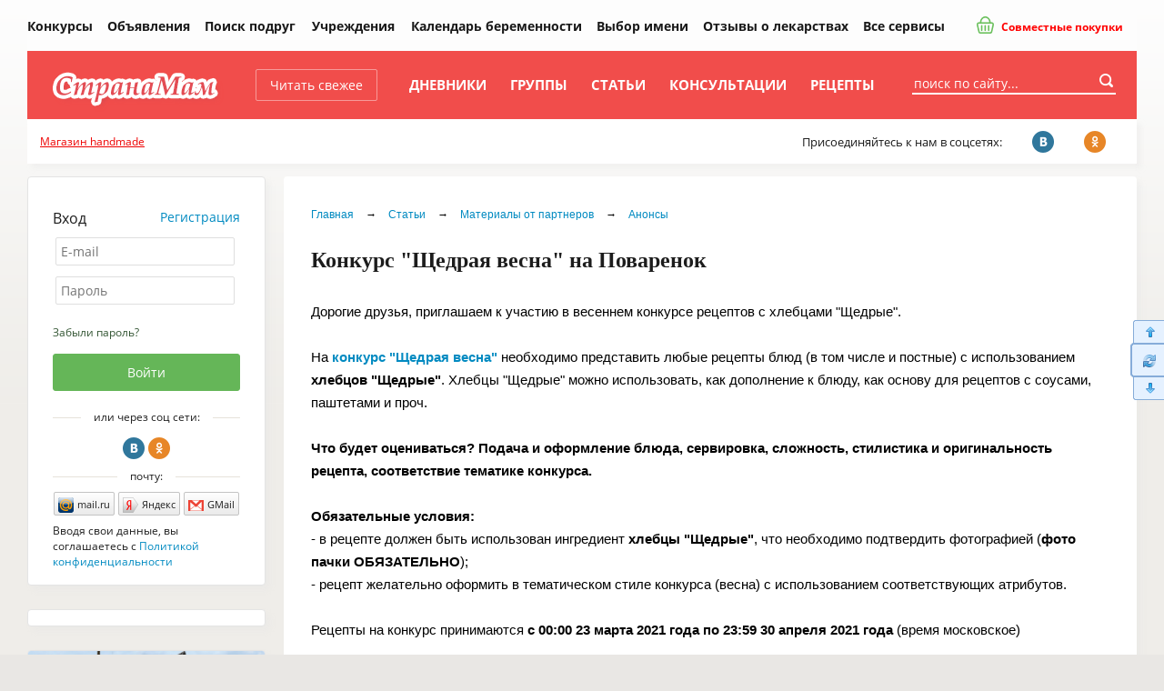

--- FILE ---
content_type: text/html; charset=windows-1251
request_url: https://www.stranamam.ru/article/14734070/
body_size: 20598
content:
    <!DOCTYPE html PUBLIC "-//W3C//DTD XHTML 1.0 Transitional//EN" "http://www.w3.org/TR/xhtml1/DTD/xhtml1-transitional.dtd">
<html xmlns="http://www.w3.org/1999/xhtml">
<head>
  <meta http-equiv="Content-Type" content="text/html; charset=windows-1251" />
  <title>Конкурс &quot;Щедрая весна&quot; на Поваренок - Страна Мам</title>
        <meta name="keywords" content="конкурс, призы, Щедрая весна, конкурс рецептов, рецепты, поваренок"/>
      <meta name="description" content="Дорогие друзья, приглашаем к участию в весеннем конкурсе рецептов с хлебцами &quot;Щедрые&quot;."/>
      <meta name="viewport" content="width=device-width, initial-scale=1" />
    
  <link rel="preload" href="https://www.stranamam.ru/css/new/fonts.css" as="style">
  
  <link href="https://www.stranamam.ru/css/new/main.min.css?v=2.12" rel="stylesheet" type="text/css" />
    <link href="https://www.stranamam.ru/css/new/responsive.min.css?v=1.27" rel="stylesheet" type="text/css" />

  
  <!--[if lte IE 8]>
  <link href="https://www.stranamam.ru/css/new/ie.css" rel="stylesheet" type="text/css" />
  <![endif]-->

  <meta name="SKYPE_TOOLBAR" content="SKYPE_TOOLBAR_PARSER_COMPATIBLE" />

  
  <meta property="fb:app_id" content="497428053723194" />

  <meta property="og:site_name" content="Страна Мам" />
  <meta property="og:type" content="article" />
  <meta property="twitter:card" content="summary_large_image" />
  <meta property="twitter:site" content="@stranamam" />

          <meta property="og:description" content="Дорогие друзья, приглашаем к участию в весеннем конкурсе рецептов с хлебцами &quot;Щедрые&quot;." />
  <meta property="vk:description" content="Дорогие друзья, приглашаем к участию в весеннем конкурсе рецептов с хлебцами &quot;Щедрые&quot;." />
  <meta property="twitter:description" content="Дорогие друзья, приглашаем к участию в весеннем конкурсе рецептов с хлебцами &quot;Щедрые&quot;." />
      

  

  <!--[if IE 8]>
  <link href="https://www.stranamam.ru/css/ie8v2.css" rel="stylesheet" type="text/css" />
  <![endif]-->
    <script type="text/javascript" src="https://www.stranamam.ru/js/libs4jquery1.8.3.js?v=0.1"></script>
    <script type="text/javascript" src="https://www.stranamam.ru/js/common18.js?v=2.35"></script>
  <script type="text/javascript" src="https://www.stranamam.ru/js/new/common.js?v=0.2"></script>
  <script type="text/javascript" src="https://www.stranamam.ru/js/new/mobile.js?v=1.8"></script>

    <script type="text/javascript" src="https://www.stranamam.ru/js/bb19.js?v=3.5"></script>
  
  
    
    
  
    <script type="text/javascript" src="https://www.stranamam.ru/js/vk2.js" charset="windows-1251"></script>
  
  
  
  
          
  
    <script src="https://login.mediafort.ru/jslogin.php?mode=autologin&site=stranamam" type="text/javascript"></script>
  
  

  
  
  <!-- Yandex.RTB -->
  <script>window.yaContextCb=window.yaContextCb||[]</script>
  <script src="https://yandex.ru/ads/system/context.js" async></script>

  <link rel="apple-touch-icon" sizes="57x57" href="https://i.stranamam.ru/i/apple-touch-icon-57x57.png">
  <link rel="apple-touch-icon" sizes="114x114" href="https://i.stranamam.ru/i/apple-touch-icon-114x114.png">
  <link rel="apple-touch-icon" sizes="72x72" href="https://i.stranamam.ru/i/apple-touch-icon-72x72.png">
  <link rel="apple-touch-icon" sizes="144x144" href="https://i.stranamam.ru/i/apple-touch-icon-144x144.png">
  <link rel="apple-touch-icon" sizes="60x60" href="https://i.stranamam.ru/i/apple-touch-icon-60x60.png">
  <link rel="apple-touch-icon" sizes="120x120" href="https://i.stranamam.ru/i/apple-touch-icon-120x120.png">
  <link rel="apple-touch-icon" sizes="76x76" href="https://i.stranamam.ru/i/apple-touch-icon-76x76.png">
  <link rel="apple-touch-icon" sizes="152x152" href="https://i.stranamam.ru/i/apple-touch-icon-152x152.png">
  
  
  <script>
    var spart='';
    var servertime = 1768979707;
    var current_user_id = 0;
    var current_user_rating = 0;
  </script>

  
  </head>
<body  >
    <!-- Yandex.Metrika counter -->
  <script type="text/javascript">
    if (screen.width > 980) {
      (function(m,e,t,r,i,k,a){m[i]=m[i]||function(){(m[i].a=m[i].a||[]).push(arguments)};
      m[i].l=1*new Date();k=e.createElement(t),a=e.getElementsByTagName(t)[0],k.async=1,k.src=r,a.parentNode.insertBefore(k,a)})
      (window, document, "script", "https://mc.yandex.ru/metrika/tag.js", "ym");

      ym(26287980, "init", {
        clickmap:true,
        trackLinks:true,
        accurateTrackBounce:true,
        webvisor:true,
        params: {
          
          ip_address: "3.135.223.87",
                                                  
        }
      });
    } else {
      setTimeout(() => {
        (function(m,e,t,r,i,k,a){m[i]=m[i]||function(){(m[i].a=m[i].a||[]).push(arguments)};
        m[i].l=1*new Date();k=e.createElement(t),a=e.getElementsByTagName(t)[0],k.async=1,k.src=r,a.parentNode.insertBefore(k,a)})
        (window, document, "script", "https://mc.yandex.ru/metrika/tag.js", "ym");

        ym(26287980, "init", {
          clickmap:true,
          trackLinks:true,
          accurateTrackBounce:true,
          webvisor:true,
          params: {
              
            ip_address: "3.135.223.87",
                                                                      
          }
        });
      }, 5000);
    }
  </script>
  <noscript><div><img src="https://mc.yandex.ru/watch/26287980" style="position:absolute; left:-9999px;" alt="" /></div></noscript>
  <!-- /Yandex.Metrika counter -->
  
  <script type="text/javascript">
    // liveinternet
    new Image(1, 1).src = "//counter.yadro.ru/hit;womanmediafort?r" + escape(document.referrer) + ((typeof(screen) == "undefined") ? "" : ";s" + screen.width + "*" + screen.height + "*" + (screen.colorDepth ? screen.colorDepth : screen.pixelDepth)) + ";u" + escape(document.URL) + ";" + Math.random();
  </script>

  <!-- Rating@Mail.ru counter -->
  <script type="text/javascript">
    var _tmr = window._tmr || (window._tmr = []);
    _tmr.push({id: "1717484", type: "pageView", start: (new Date()).getTime()});
    (function (d, w, id) {
      if (d.getElementById(id)) return;
      var ts = d.createElement("script"); ts.type = "text/javascript"; ts.async = true; ts.id = id;
      ts.src = (d.location.protocol == "https:" ? "https:" : "http:") + "//top-fwz1.mail.ru/js/code.js";
      var f = function () {var s = d.getElementsByTagName("script")[0]; s.parentNode.insertBefore(ts, s);};
      if (w.opera == "[object Opera]") { d.addEventListener("DOMContentLoaded", f, false); } else { f(); }
    })(document, window, "topmailru-code");
  </script><noscript><div>
    <img src="//top-fwz1.mail.ru/counter?id=1717484;js=na" style="border:0;position:absolute;left:-9999px;" alt="" />
  </div></noscript>
  <!-- //Rating@Mail.ru counter -->



  <!-- Begin comScore Tag -->
  <script>
    var _comscore = _comscore || [];
    _comscore.push({c1: "2", c2: "20076055"});
    (function() {
      var s = document.createElement("script"), el = document.getElementsByTagName("script")[0];
      s.async = true;
      s.src = (document.location.protocol == "https:" ? "https://sb" : "http://b") + ".scorecardresearch.com/beacon.js";
      el.parentNode.insertBefore(s, el);
    })();
  </script>
  <noscript>
    <img src="http://b.scorecardresearch.com/p?c1=2&c2=20076055&cv=2.0&cj=1"/>
  </noscript>
  <!-- End comScore Tag -->
  
    
  
      
      <script type="text/javascript">
        if(screen.width > 800) {
          var url='https://beta.mediafort.ru/show.php?placeid=191&zone=&rnd='+Math.round(Math.random()*100000);
          document.write('<scr'+'ipt type="text/javascript" src="'+url+'"><\/scr'+'ipt>');
        }
      </script>
    
      
  <input type="radio" id="mobile-menu-radio" name="mobile-menu" value="menu" />
  <input type="radio" id="mobile-auth-radio" name="mobile-menu" value="auth" />
  <input type="radio" id="mobile-search-radio" name="mobile-menu" value="search" />
  <input type="radio" id="mobile-cat-radio" name="mobile-menu" value="cat" />
  <input type="radio" id="mobile-none-radio" name="mobile-menu" value="none" />

  <div id="mobile-menu-panel">
    <label for="mobile-menu-radio" id="mobile-menu-label" class="n-i-b n-icons-48-b n-icons-menu-b"></label>
    <label for="mobile-auth-radio" id="mobile-auth-label" class="n-i-b n-icons-48-b n-icons-user-b" style="position:relative">
          </label>
    <label for="mobile-search-radio" id="mobile-search-label" class="n-i-b n-icons-48-b n-icons-search48-b"></label>
    <label for="mobile-cat-radio" id="mobile-cat-label" class="n-i-b n-icons-48-b n-icons-cat-b"></label>
    <label for="mobile-none-radio" id="mobile-none-label"></label>
  </div>
  
  <label for="mobile-none-radio" id="mobile-none-bg" name="mobile-menu" value="none"></label>
    
  <div id="vtip">
    <img id="vtipArrow" src="https://i.stranamam.ru/i/tip-arrow.gif" alt=""><img id="vtipArrow2" class="d-none" src="https://i.stranamam.ru/i/tip-arrow-v.gif" alt="">
    <div id="toptip">
      <div id="bottomtip"><p id="texttip"></p></div>
    </div>
  </div>
  
  <div id="profiletip"></div>

  
  

  
  
  
  <div class="branding-container n-main-branding-container">
    <div class="n-main-menu-parent">    
              <noscript>
          <div class="disabled-js">У вас в браузере отключен Javascript, для корректной работы сайта требуется его включить.</div>
        </noscript>
        <div id="jswrongtime" class="d-none"></div>
      
      

      
      

      

      

      

      
      
      
      
            
      <div id="mainmenu">
  
  <table cellspacing="0" class="n-main-menu-table">
  <tr>
    <td class="n-main-menu-td n-main-menu-logo-td">
                  <a class="n-main-logo" href="https://www.stranamam.ru/"><img class="n-main-logo-img" src="https://i.stranamam.ru/i/menulogo.gif"></a>
    </td>

    <td class="n-main-menu-td n-main-menu-mobile-search-td">
      <div class="n-main-top-search n-main-mobile-search">
        <form class="n-main-top-search-form" action="https://www.stranamam.ru/search/" method="get" accept-charset="UTF-8">
          <input class="n-main-top-search-input" name="q" type="text" onfocus="if(this.value=='поиск по сайту...') this.value='';" value="поиск по сайту...">
          <button class="n-main-top-search-button n-i n-i-b n-icons-24-b" type="submit"></button>
        </form>
      </div>
    </td>
    <td class="n-main-menu-td">
      <a class="n-main-button-style1 n-main-top-menu-link n-main-new" href="https://www.stranamam.ru/">Читать свежее</a></td>
    <td class="n-main-menu-td"><a class="n-main-top-menu-link" href="https://www.stranamam.ru/blogs/">Дневники</a></td>
    <td class="n-main-menu-td"><a class="n-main-top-menu-link" href="https://www.stranamam.ru/communities/">Группы</a></td>
    <td class="n-main-menu-td"><a class="n-main-top-menu-link" href="https://www.stranamam.ru/articles/">Статьи</a></td>
    <td class="n-main-menu-td">
              <a class="n-main-top-menu-link" href="https://www.stranamam.ru/qa/">Консультации</a>
          </td>
    <td class="n-main-menu-td"><a class="n-main-top-menu-link" href="https://www.stranamam.ru/showrecipes/all/" rel="nofollow" target="_blank">Рецепты</a></td>
    <td class="n-main-menu-td" id="mmenu_more">
      <div id="ddsprav">
        <span class="n-main-hide">Ещё</span>

        <div>
          <ul class="n-main-menu-extra">
            <li class="n-main-menu-extra-child">
              <a class="n-main-menu-extra-child-a n-main-menu-extra-child-a-first" href="https://www.stranamam.ru/contests/">Конкурсы</a>
            </li>
            <li class="n-main-menu-extra-child">
              <a class="n-main-menu-extra-child-a" href="https://www.stranamam.ru/board/">Объявления</a></li>
            <li class="n-main-menu-extra-child">
              <a class="n-main-menu-extra-child-a" href="https://www.stranamam.ru/users/">Поиск подруг</a></li>
          </ul>
          <div class="n-main-menu-dropdown">
            <b class="n-main-menu-extra-child n-main-menu-dropdown-active">
              <div class="n-main-menu-dropdown-parent">Учреждения</div>

              <ul class="n-main-menu-dropdown-ul">
                <li class="n-main-menu-dropdown-li">
                  <a class="n-main-menu-dropdown-a" href="https://www.stranamam.ru/catalog/roddoma/">Роддома</a></li>
                <li class="n-main-menu-dropdown-li">
                  <a class="n-main-menu-dropdown-a" href="https://www.stranamam.ru/catalog/detsady/">Детские сады</a></li>
                <li class="n-main-menu-dropdown-li">
                  <a class="n-main-menu-dropdown-a" href="https://www.stranamam.ru/catalog/shkoly/">Школы</a></li>
              </ul>
            </b>
          </div>
          <b class="n-main-hide">Будущей маме:</b>
          <ul>
            <li class="n-main-menu-extra-child">
              <a class="n-main-menu-extra-child-a" href="https://www.stranamam.ru/calendar/">Календарь беременности</a></li>
            <li class="n-main-menu-extra-child">
              <a class="n-main-menu-extra-child-a" href="https://www.stranamam.ru/names/">Выбор имени</a></li>
            <li class="n-main-menu-extra-child">
              <a class="n-main-menu-extra-child-a" href="https://www.stranamam.ru/medicines/">Отзывы о лекарствах</a></li>
            <li class="n-main-menu-extra-child">
              <a class="n-main-menu-extra-child-a" href="https://www.stranamam.ru/services/">Все сервисы</a></li>
          </ul>
        </div>

        <div class="n-main-joint-purchases">
          <a href="http://www.delaempokupki.ru/" target="_blank" rel="nofollow" class="red n-main-joint-purchases-a"><span class="n-icons-joint-purchases n-main-joint-purchases-icon n-i"></span> Совместные покупки</a>
        </div>

      </div>
      <a href="#" class="n-main-hide">Ещё</a></td>
  </tr>
  </table>

  <div class="n-main-socnet n-main-socnet-mobile">
    <div class="n-main-socnet-left">
      Присоединяйтесь к нам в соцсетях:
    </div>
    <div class="n-main-socnet-buttons">
      <a href="http://vk.com/stranamamru" target="_blank" class="stop-vk n-main-soc-button"><span class="n-main-soc-text">ВКонтакте</span>&nbsp;<span class="n-main-soc-icon n-icons-vk n-i2"></span></a>
      <a href="http://www.ok.ru/group/51165071933528" target="_blank" class="stop-ok n-main-soc-button"><span class="n-main-soc-text">facebook</span>&nbsp;<span class="n-main-soc-icon n-icons-ok n-i2"></span></a>
      <a href="https://www.facebook.com/stranamamru/" target="_blank" class="stop-fb n-main-soc-button"><span class="n-main-soc-text">Одноклассники</span>&nbsp;<span class="n-main-soc-icon n-icons-fb n-i2"></span></a>
    </div>
  </div>

  <label for="mobile-search-radio" class="n-main-top-search-toggle n-icons-search15-b n-i-b n-icons-15-b"></label>
  <label for="mobile-none-radio" class="n-main-top-search-toggle-hide"></label>
  <div id="topSearchForm" class="fr n-main-top-search">
    <form class="n-main-top-search-form" action="https://www.stranamam.ru/search/" method="get" accept-charset="UTF-8">
      <input class="n-main-top-search-input" name="q" type="text" onfocus="if(this.value=='поиск по сайту...') this.value='';" value="поиск по сайту...">
      <button class="n-main-top-search-button n-i n-i-b n-icons-24-b" type="submit"></button>
    </form>
  </div>
</div>


      
            
          </div> 

    
    
      <script type="text/javascript">
        if (screen.width <= 980) {
          var url = 'https://beta.mediafort.ru/show.php?placeid=178&zone=&rnd=' + Math.round(Math.random() * 100000);
          document.write('<scr' + 'ipt type="text/javascript" src="' + url + '"><\/scr' + 'ipt>');
        }
      </script>
    
    
    
    <script type="text/javascript">
      if(screen.width < 800) {
        var url='https://beta.mediafort.ru/show.php?placeid=145&zone=&rnd='+Math.round(Math.random()*100000);
        document.write('<scr'+'ipt type="text/javascript" src="'+url+'"><\/scr'+'ipt>');
      }
    </script>
    

    <div class="n-main-menu-extra-down">
      <div>
        
        
        <div>
          
          <div class="n-main-mobile-logo-block">
            <a class="n-main-mobile-logo" href="https://www.stranamam.ru/"><img width="178" height="47" src="https://i.stranamam.ru/i/new/logo_mobile.png" alt=""></a>
          </div>
          
          <div class="fc n-main-socnet">
            <div class="n-main-hide">
              
                            <a href="http://www.delaempokupki.ru/" target="_blank" rel="nofollow" class="red">Совместные покупки</a>
                          </div>
            <div class="n-main-socnet-left">
              <span id="last-ad-link-block" class="n-main-last-ad-link">
                <a class="red" href="https://www.hobbyportal.ru/" target="_blank" rel="nofollow">Магазин handmade</a>
              </span>
              <span id="default-soc-text">
                  Присоединяйтесь к нам в соцсетях:
              </span>
            </div>
            <div id="top-soc-buttons" class="n-main-socnet-buttons">
                <span class="n-main-join-soc-text">Присоединяйтесь к нам в соцсетях:</span>
                <a href="http://vk.com/stranamamru" target="_blank" class="stop-vk n-main-soc-button" rel="nofollow"><span class="n-main-soc-text">ВКонтакте</span>&nbsp;<span class="n-main-soc-icon n-icons-vk n-i2"></span></a>
                <a href="http://www.ok.ru/group/51165071933528" target="_blank" class="stop-ok n-main-soc-button" rel="nofollow"><span class="n-main-soc-text">facebook</span>&nbsp;<span class="n-main-soc-icon n-icons-ok n-i2"></span></a>
                
            </div>
            <script type="text/javascript">
              (function hideblock() {
                var default_soc_text_obj = document.getElementById('default-soc-text');
                var last_ad_link_obj = document.getElementById('last-ad-link-block');
                var top_soc_buttons_obj = document.getElementById('top-soc-buttons');
                var count_childs = 0;
                var childs_length = last_ad_link_obj.childNodes.length;
                for (var i = 0; i < childs_length; i++) {
                  var child = last_ad_link_obj.childNodes[i];
                  if(child.tagName) count_childs++;
                }
                if (count_childs == 0) {
                  last_ad_link_obj.className += ' n-main-hide';
                } else {
                  default_soc_text_obj.className += ' n-main-hide';
                  top_soc_buttons_obj.className += ' n-main-socnet-buttons-right';
                }
              }());
            </script>
          </div>
          <div class="fl n-main-hide read-fresh">
            <div class="fl">
              <a href="https://www.stranamam.ru/" class="refresh">Читать свежее</a>
            </div>
            
          </div>
        </div>
        <table class="n-main-hide" align="center">
        <tr>
          <td>
            

            
            
                      </td>
        </tr>
        </table>
      </div>
    </div>

    <div id="container">
      

      
      

              <!--[if IE 6]>
        <div id="top-browser-str" style="background:#ffff00;color:#000;padding:7px 0px 4px;border-bottom:1px solid #bb0;padding-left:15px;font-size:14px;">
          <strong>Внимание! </strong>Вы используете устаревший браузер Internet Explorer 6, рекомендуем обновить его.
          <a style="color:blue" href="https://www.stranamam.ru/oldbrowser/">Узнать как обновить</a></div>
        <![endif]-->
        
      
      

      <div id="all" class="clear">
        <div id="main-b" class="main-b clear">
          <div id="main">
            <div>
              <div class="merries">
                                                
                <script type="text/javascript">
                  if (screen.width > 800) {
                    var url = 'https://beta.mediafort.ru/show.php?placeid=88&zone=&rnd=' + Math.round(Math.random() * 100000);
                    document.write('<scr' + 'ipt type="text/javascript" src="' + url + '"><\/scr' + 'ipt>');
                  }
                </script>
                            
              </div>

                              
                

                
              


<div class="articles-view maincolumn">
  <div class="n-main-right-wide-rounded-block n-main-content">
    <div class="n-main-content-inner">
        
                    
  <div class="crumbs n-main-crumbs">
    <a href="https://www.stranamam.ru/">Главная</a> 
          <span class="n-main-crumbs-sep">&rarr;</span>
          <a href="https://www.stranamam.ru/articles/">Статьи</a>
              <span class="n-main-crumbs-sep">&rarr;</span>
          <a href="https://www.stranamam.ru/cat/partner/">Материалы от партнеров</a>
              <span class="n-main-crumbs-sep">&rarr;</span>
          <a href="https://www.stranamam.ru/cat/partner/anons/">Анонсы</a>
          </div>

        
                                  <h1 class="n-main-content-h1">Конкурс &quot;Щедрая весна&quot; на Поваренок</h1>
        
        
        
        
        
        
      <div charset="windows-1251" class="usertext adsrem0 n-main-content-usertext"
            id="cmcontent114049735">
                                  
                      Дорогие друзья, приглашаем к участию в весеннем конкурсе рецептов с хлебцами "Щедрые".
<br /> <br />
На <a href="https://www.povarenok.ru/contests/schedrie/" target="_blank" ><strong class="bb">конкурс "Щедрая весна"</strong></a> необходимо представить любые рецепты блюд (в том числе и постные) с использованием <strong class="bb">хлебцов "Щедрые"</strong>. Хлебцы "Щедрые" можно использовать, как дополнение к блюду, как основу для рецептов с соусами, паштетами и проч.
<br /> <br />
<strong class="bb">Что будет оцениваться? Подача и оформление блюда, сервировка, сложность, стилистика и оригинальность рецепта, соответствие тематике конкурса. </strong>
<br /> <br />
<strong class="bb">Обязательные условия:</strong><br />
- в рецепте должен быть использован ингредиент <strong class="bb">хлебцы "Щедрые"</strong>, что необходимо подтвердить фотографией (<strong class="bb">фото пачки ОБЯЗАТЕЛЬНО</strong>);<br />
- рецепт желательно оформить в тематическом стиле конкурса (весна) с использованием соответствующих атрибутов.
<br /> <br />
Рецепты на конкурс принимаются <strong class="bb">с 00:00 23 марта 2021 года по 23:59 30 апреля 2021 года</strong> (время московское)
<br /> <br />
<div class="bb" align="center"><strong class="bb">Призы для победителей</strong></div>
<br />
<div class="bb" align="center"><strong class="bb">1 место - Гриль SteakMaster Redmond RGM-M800</strong>
<br /> <br />
<img class="bbimg" src="https://www.povarenok.ru/data/cache/2020may/14/09/2707957_66867nothumb500.jpg" alt="" /></div>
<br />
Контактный гриль 2 в 1 SteakMaster RGM-M800 отлично выполняет функции не просто гриля, но и духовки. В нем вы легко приготовите сочные стейки, рыбу и овощи гриль, выпечку, карамелизированные фрукты и другие десерты.
<br /> <br />
<div class="bb" align="center"><strong class="bb">2 место - Блендер Redmond RSB-M3401</strong>
<br /> <br />
<img class="bbimg" src="https://www.povarenok.ru/data/cache/2020may/14/21/2707968_67873nothumb500.jpg" alt="" /></div>
<br />
Компактный блендер RSB-M3401 – это прибор «5 в 1», который поможет вам в приготовлении спортивного и повседневного питания, натуральных соусов, молочных коктейлей и других блюд и напитков. Модель M3401 заменит стационарный блендер, измельчитель для специй и кофемолку; также прибор позволяет готовить витаминные и протеиновые смеси в большом и малом дорожных стаканах.
<br /> <br />
<div class="bb" align="center"><strong class="bb">3 место - Соковыжималка REDMOND RJ-M911</strong>
<br /> <br />
<img class="bbimg" src="https://www.povarenok.ru/data/cache/2020nov/19/09/2793610_75539nothumb500.jpg" alt="" /></div>
<br />
Соковыжималка RJ-M911 – кухонное устройство, которое помогает приготовить натуральный сок из ягод, фруктов и овощей. Прибор быстро отжимает сок из апельсинов, персиков, винограда, томатов и множества других продуктов.
<br /> <br />
<div class="bb" align="center"><strong class="bb">4 место - Блендер REDMOND RHB-2961</strong>
<br /> <br />
<img class="bbimg" src="https://www.povarenok.ru/data/cache/2020nov/19/09/2793611_78565nothumb500.jpg" alt="" /></div>
<br />
REDMOND RHB-2961 – это компактное многофункциональное устройство «3 в 1», с помощью которого вы быстро и качественно подготовите ингредиенты для простых и оригинальных блюд и напитков. В комплектацию прибора включены три сменные насадки, благодаря которым RHB-2961 может выполнять функции погружного блендера, миксера и измельчителя.
<br /> <br />
<div class="bb" align="center"><strong class="bb">Приз за максимальное количество работ:<br />
Йогуртница Redmond RYM-M5401-E</strong>
<br /> <br />
<i class="bb">Приз выдается десяти участникам, которые разместят максимальное количество конкурсных рецептов. В случае одинакового количества рецептов у нескольких участников, призеры определяются на основании субъективного мнения независимого жюри конкурса.</i>
<br /> <br />
<img class="bbimg" src="https://www.povarenok.ru/data/cache/2020aug/21/46/2757320_25374nothumb500.jpg" alt="" /></div>
<br />
Йогурт — это не только вкусное лакомство, но и натуральный кисломолочный продукт, полезный как детям, так и взрослым. С йогуртницей REDMOND RYM-M5401-E вы можете легко приготовить его у себя дома. Удобное электронное управление с дисплеем позволяют точно установить время приготовления йогурта и отслеживать готовность с помощью таймера обратного отсчета. Каждая из восьми стеклянных баночек, которые входят в комплект прибора, снабжена крышкой с ручным дисковым маркером даты, с помощью которого можно указывать срок хранения йогурта.
<br /> <br />
<div class="bb" align="center"><a href="https://www.povarenok.ru/contests/schedrie/" target="_blank" ><strong class="bb">Ознакомиться с условиями и принять участие в конкурсе рецептов &gt;&gt;&gt;</strong></a></div>
          
          
          
                </div>

        
        

        
        
                    <div class="nativeroll"></div>

  <script type="text/javascript">
    if (screen.width > 980) { 
      (function (a, b, c, d, e, f, g, h) {
        g = b.createElement(c);
        g.src = d;
        g.type = "application/javascript";
        g.async = !0;
        h = b.getElementsByTagName(c)[0];
        h.parentNode.insertBefore(g, h);
        a[f] = [];
        a[e] = function () {
          a[f].push(Array.prototype.slice.apply(arguments));
        }
      }) (window, document, "script", "//cdn01.nativeroll.tv/js/seedr-player.min.js", "SeedrPlayer", "seedrInit");

      SeedrPlayer({
        container: '.nativeroll',
        desiredOffset: 50,
        gid: '5af299e89762b696308b46ea',
        article: '.n-main-content-inner'
      });
      /*
      setTimeout(function(){
        var nativeroll = $('.nr-player').height();
        if (nativeroll === null || nativeroll === 0) {
          var vn = document.createElement("script");
          vn.src = "//static.videonow.ru/vn_init.js?profileId=1290827";
          vn.async = true;
          vn.type = "text/javascript";
          document.getElementsByTagName('head')[0].appendChild(vn);
        }
      }, 5000);
       */
    } else {
      $(window).bind('scroll', function() {
        if ($(this).scrollTop() > 0) {
          (function (a, b, c, d, e, f, g, h) {
            g = b.createElement(c);
            g.src = d;
            g.type = "application/javascript";
            g.async = !0;
            h = b.getElementsByTagName(c)[0];
            h.parentNode.insertBefore(g, h);
            a[f] = [];
            a[e] = function () {
              a[f].push(Array.prototype.slice.apply(arguments));
            }
          }) (window, document, "script", "//cdn01.nativeroll.tv/js/seedr-player.min.js", "SeedrPlayer", "seedrInit");
    
          SeedrPlayer({
            container: '.nativeroll',
            desiredOffset: 50,
            gid: '5af299e89762b696308b46ea',
            article: '.n-main-content-inner'
          });
          /*
          setTimeout(function(){
            var nativeroll = $('.nr-player').height();
            if (nativeroll === null || nativeroll === 0) {
              var vn = document.createElement("script");
              vn.src = "//static.videonow.ru/vn_init.js?profileId=1290827";
              vn.async = true;
              vn.type = "text/javascript";
              document.getElementsByTagName('head')[0].appendChild(vn);
            }
          }, 5000);

          $(window).unbind('scroll');
          */
        }
      });
    }
  </script>

        
        
            </div>

      <div class="block-docinfo-top3 clear">
  <div>
        <div class="n-main-article-tags">
                    <p class="tags n-main-article-tags-inner">
          <span class="n-main-article-tags-left">Тэги:&nbsp;</span>
          <span class="n-main-article-tags-right"><a class="black" href="https://www.stranamam.ru/tags/827/">конкурс</a>, <a class="black" href="https://www.stranamam.ru/tags/5166/">призы</a>, <a class="black" href="https://www.stranamam.ru/tags/420331/">Щедрая весна</a>, <a class="black" href="https://www.stranamam.ru/tags/190822/">конкурс рецептов</a>, <a class="black" href="https://www.stranamam.ru/tags/114/">рецепты</a>, <a class="black" href="https://www.stranamam.ru/tags/19587/">поваренок</a></span>
        </p>
          </div>

    
      </div>

      <div class="fl radius5 n-main-article-control-extra-buttons" >
      <table width="100%" cellspacing="0">
      <tr>
        <td align="left" class="n-main-article-control-share">
                                    <div class="n-main-mobile-share">
                <script>  
                  $(window).bind('scroll', function() {
                    if ($(this).scrollTop() > 0) {
                      $('head').append($('<script />').attr('src', '//yastatic.net/es5-shims/0.0.2/es5-shims.min.js'));       
                      $('head').append($('<script />').attr('src', '//yastatic.net/share2/share.js'));  
                      $(window).unbind('scroll');
                    }
                  });  
                </script>
                <div class="ya-share2" data-services="vkontakte,odnoklassniki,viber,whatsapp,telegram"></div>
                <style type="text/css">
                  .ya-share2__container_size_m .ya-share2__icon {
                    width:24px;
                    height:24px;
                  }
                  .ya-share2__container_size_m .ya-share2__item {
                    margin-right:10px
                  }
                </style>
              </div>
                  
              <div class="n-main-desktop-share">
                <div class="n-main-article-control-share-text">Поделиться:</div>
                <div class="doc-share">
                  <a class="btn-share ok" target="_blank" href="https://www.odnoklassniki.ru/dk?st.cmd=addShare&st._surl=https://www.stranamam.ru/article/14734070/" rel="nofollow"></a>
                  <a class="btn-share vk" target="_blank" href="https://vk.com/share.php?url=https://www.stranamam.ru/article/14734070/" rel="nofollow"></a>
                  <a class="btn-share mr" target="_blank" href="https://connect.mail.ru/share?url=https://www.stranamam.ru/article/14734070/" rel="nofollow"></a>
                  
                  <a class="btn-share tw" target="_blank" href="https://twitter.com/intent/tweet?status=%D0%9A%D0%BE%D0%BD%D0%BA%D1%83%D1%80%D1%81+%26quot%3B%D0%A9%D0%B5%D0%B4%D1%80%D0%B0%D1%8F+%D0%B2%D0%B5%D1%81%D0%BD%D0%B0%26quot%3B+%D0%BD%D0%B0+%D0%9F%D0%BE%D0%B2%D0%B0%D1%80%D0%B5%D0%BD%D0%BE%D0%BA+https%3A%2F%2Fwww.stranamam.ru%2Farticle%2F14734070%2F" rel="nofollow"></a>
                  <a onclick="showBlogInsert2(false); return false;" class="btn-share li" target="_blank" href="#"></a>
                  <a onclick="document.updateForm.submit(); return false;" class="btn-share lj" href="#"></a>
                  <img src="https://i.stranamam.ru/i/share_icons.png?v=1" alt="">
                </div>
                <script>
                  function livejournal() {
                    return false;
                  }
                </script>
              </div>
                              </td>
                          <td class="n-main-article-control-print-td">
                          <a target="_blank" class="n-main-article-control-print n-i-b n-icons-15-b n-icons-print-b" href="/print/14734070/" title="Версия для печати">Печать</a>
                                  </td>
          <td class="n-main-article-control-embed">
                          <a id="a_bloginsert" href="#" onclick="return showBlogInsert2()">Получить код для блога/форума/сайта</a>
                      </td>
              </tr>
      </table>
              
      
      
              <div id="bloginsert1" class="d-none">
          <b>Коды для вставки:</b>
          <small><br><br></small>
          <div class="liveinternet-description">Скопируйте код и вставьте в окошко создания записи на LiveInternet, предварительно включив там режим "Источник"</div>
          <table>
          <tr>
            <td width="162">
              HTML-код:
              <br>
              <img src="https://i.stranamam.ru/i/blogs.gif" alt="">
            </td>
            <td>
              <form method="post" accept-charset="UTF-8" action="https://www.livejournal.com/update.bml" target="_blank" name="updateForm">
                <textarea name="event" readonly onclick="f1(this);"><div style="margin:5px 0;font-family:Arial;font-size:13px;"><a href="https://www.stranamam.ru/" style="color:#ff0000;text-decoration:underline;font-size:19px;border:0;">Страна Мам</a> <span style="color:#0E8BDF;font-size:19px;border:0;">&rarr;</span> <a href="https://www.stranamam.ru/article/14734070/" style="color:#0E8BDF;text-decoration:underline;font-size:19px;border:0;">Конкурс &quot;Щедрая весна&quot; на Поваренок</a><div style="padding-top:4px;font-size:12px;">Тэги: <a style="text-decoration:underline;color:black;border:0;" href="https://www.stranamam.ru/tags/827/">конкурс</a>, <a style="text-decoration:underline;color:black;border:0;" href="https://www.stranamam.ru/tags/5166/">призы</a>, <a style="text-decoration:underline;color:black;border:0;" href="https://www.stranamam.ru/tags/420331/">Щедрая весна</a></div><div style="padding:7px 0;"><a href="https://www.stranamam.ru/article/14734070/"><img border=0 src="https://st1.stranamam.ru/data/cache/2021mar/23/19/26659379_76084-150x0.jpg" align="left" style="border:0;margin:0 10px 14px 0;"></a>Дорогие друзья, приглашаем к участию в весеннем конкурсе рецептов с хлебцами &quot;Щедрые&quot;. <a href="https://www.stranamam.ru/article/14734070/" style="color:#0E8BDF;text-decoration:underline;border:0;">Читать полностью</a></div><br style="clear:both"></div></textarea>
              </form>
            </td>
          </tr>
          <tr class="td-block-bbcode">
            <td>
              BB-код для форумов:
            </td>
            <td style="padding-bottom:10px;">
              <textarea readonly onclick="f1(this);">[size=15][b][url=https://www.stranamam.ru/article/14734070/]Конкурс &quot;Щедрая весна&quot; на Поваренок[/url][/b][/size]
              Дорогие друзья, приглашаем к участию в весеннем конкурсе рецептов с хлебцами &quot;Щедрые&quot;. [b][url=https://www.stranamam.ru/article/14734070/]Читать полностью[/url][/b]</textarea>
            </td>
          </tr>
          </table>
          
          <br>
          <a href="#" style="font-size:13px" class="dashed" onclick="return previewBlogInsert()">Как это будет выглядеть?</a>
          <br>

          <div id="bloginsert2" class="d-none">
            <div>
              <a href="https://www.stranamam.ru/" style="color:#ff0000;">Страна Мам</a> <span>&rarr;</span> <a href="https://www.stranamam.ru/article/14734070/" style="color:#0E8BDF;">Конкурс &quot;Щедрая весна&quot; на Поваренок</a>
              <div>Тэги: <a href="https://www.stranamam.ru/tags/827/">конкурс</a>, <a href="https://www.stranamam.ru/tags/5166/">призы</a>, <a href="https://www.stranamam.ru/tags/420331/">Щедрая весна</a>, <a href="https://www.stranamam.ru/tags/190822/">конкурс рецептов</a></div>              <br>
              <table cellpadding="0" cellspacing="0" border="0" width="100%">
              <tr>
                                <td><a href="https://www.stranamam.ru/article/14734070/"><img src="https://st1.stranamam.ru/data/cache/2021mar/23/19/26659379_76084-150x0.jpg" align="left" alt=""></a></td>
                <td>&nbsp;</td>
                                <td width="100%">Дорогие друзья, приглашаем к участию в весеннем конкурсе рецептов с хлебцами &quot;Щедрые&quot;. <a class="read-completely" href="https://www.stranamam.ru/article/14734070/">Читать полностью</a></td>
              </tr>
              </table>
              &nbsp;
            </div>
          </div>
        </div>
          </div>
   

  <table class="info n-main-article-info-inner n-main-article-info" cellspacing="0">
  <tr>
    
        <td nowrap class="l n-main-article-info-item-inner n-main-article-info-item n-main-article-vote" id="vote14734070">
      <span>
                                  <b class="green n-main-article-info-rating">+1</b>
      </span>
                                  <a href="#" class="n-main-like-link-inner n-i-b n-icons-15-b n-icons-like-b" onclick="return alert2('Голосовать за материалы могут только участники сайта Страна Мам','<a href=&quot;//login.mediafort.ru/invite/stranamam/&quot;>Зарегистрируйтесь</a> и получите возможность оценивать материалы, общаться в комментариях и многое другое!')"></a>
                  </td>
        <td nowrap class="date n-main-article-info-item-inner n-main-article-info-item n-main-article-profile">
                                            <a id="a_author" rel="nofollow" href="https://www.spletenie.ru/users/natocnkakom/stranamam/" class="girl rel-profile">natocnkakom</a>
                  </td>
    <td class="n-main-article-info-item-inner n-main-article-info-item n-main-article-date">
      <span class="n-i-b n-m-r-10-b n-icons-15-b n-icons-time-b">23.03.2021</span>
    </td>
    <td class="n-main-article-info-item-inner n-main-article-info-item n-main-article-views"><span class="views n-i-b n-icons-views-b n-m-r-10-b n-icons-15-b">6482</span></td>
        <td class="n-main-article-info-item-inner n-main-article-info-item n-main-article-favs"><span class="favs n-i-b n-icons-favs-b n-m-r-10-b n-icons-15-b">2</span></td>
            <td class="r n-main-article-info-item-inner n-main-article-info-item n-main-article-comments n-main-article-comments-bigger n-i-b n-m-r-10-b n-icons-15-b n-icons-comments-b" nowrap>
              <a href="https://www.stranamam.ru/article/14734070/#comments_form" class="cms">Добавить комментарий</a>
          </td>
      </tr>
  </table>
  <div class="clear"></div>
</div>


  <script>
    function removeFromFavs(element) {
      var $this = $(element);
      var _data = {
        id: $this.data('fav-id'),
      };
      if (!confirm('Удалить материал из избранного?')) {
        return false;
      }
      $.post('/ajax/favourites/delete/', _data, function(response) {
        if (response == 'OK') {
          $this.parent().text('Удалено из избранного');
          return true;
        } else {
          alert('При удалении из избранного произошла ошибка');
          return false;
        }
      });
    }
  </script>
  </div>

  <div id="n-document-manager-controls" class="n-main-right-wide-rounded-block n-users-document-manager-controls">
                              
            
        </div>

    <div id="beta_place_155"></div>
<script type="text/javascript">
  (function() {
    var bsa = document.createElement('script');
    bsa.type = 'text/javascript';
    bsa.async = true;
    bsa.src = 'https://beta.mediafort.ru/show.php?async=1&placeid=155&zone=&rnd=' + Math.round(Math.random() * 100000);
    (document.getElementsByTagName('head')[0] || document.getElementsByTagName('body')[0]).appendChild(bsa);
  })();
</script>
    <div class="clear"></div>

<div style="margin-bottom: 26px;">
  <a href="https://www.stranamam.ru/s-beta/1104" target="_blank">
    <img src="https://i.stranamam.ru/i/povarenok-widget.gif?v=2" alt="" style="width: 100%">
  </a>
  <img src="https://beta.mediafort.ru/textclick.php?id=1104&mode=view" style="position: absolute; width: 1px; height: 1px;">
</div>



    
      <script type="text/javascript">
        (function hideblock() {
          var controls_obj = document.getElementById('n-document-manager-controls');
          var count_childs = 0;
          var childs_length = controls_obj.childNodes.length;
          for (var i = 0; i < childs_length; i++) {
            var child = controls_obj.childNodes[i];
            if (child.tagName) count_childs++;
          }
          if (count_childs == 0) {
            controls_obj.className += ' n-main-hide';
          }
        }());
      </script>
    

          <table width="100%">
        <tr>
          <td class="n-main-extrablock-left">
            <h3 class="n-main-styled-title2 n-main-styled-title-green-bg2 n-main-extrablock-title" >Статьи в этой рубрике:</h3>

<div class="n-main-rounded-extrablock">
  <ul class="blog-block n-main-blog-block">
              <li class="n-main-blog-block-li"><a class="n-main-blog-block-a" href="https://www.stranamam.ru/article/14738532/">Марафон &quot;Уборка дома по мотивам системы Fly lady&quot; с Fаiry, Tide и Ariel на MyCharm.ru</a></li>
                  <li class="n-main-blog-block-li"><a class="n-main-blog-block-a" href="https://www.stranamam.ru/article/14735882/">Конкурс &quot;Секреты лёгкой походки&quot; с &quot;Улыбкой радуги&quot; и &quot;Аtto&quot; на MyCharm.ru</a></li>
                  <li class="n-main-blog-block-li n-main-blog-block-li-active">Конкурс &quot;Щедрая весна&quot; на Поваренок</li>
                  <li class="n-main-blog-block-li"><a class="n-main-blog-block-a" href="https://www.stranamam.ru/article/14734069/">Блиц-конкурс &quot;Мой домашний look&quot; с Siberina на MyCharm.ru</a></li>
                  <li class="n-main-blog-block-li"><a class="n-main-blog-block-a" href="https://www.stranamam.ru/article/14730345/">Конкурс рецептов «Великий пост с Агро-Альянс»</a></li>
          </ul>
</div>
          </td>
          <td class="n-main-extrablock-right"></td>
        </tr>
      </table>
    
    

        
      <div style="padding:10px 0;">
        <script type="text/javascript">var url = 'https://beta.mediafort.ru/show.php?placeid=23&zone=&rnd=' + Math.round(Math.random() * 100000);
          document.write('<scr' + 'ipt type="text/javascript" src="' + url + '"><\/scr' + 'ipt>');</script>
      </div>
    
    
    

    <div class="comments">
    
  <script>
    current_comments_page = 0;
    c_documentid = 14734070;
    c_document_rootid = 114049735;
    var disabled_images = false;

    
    $(function() {
      if (!document.location.href.match('noaon'))  AON_setup();
    });

    function clickFxDown() {
      var comments_begin_offset = $('#comments_block').offset().top - 200;
      var comments_end_offset = $('#comments_end').offset().top - 100;
      var current_top_scroll = $(document).scrollTop();

      if (current_top_scroll < comments_begin_offset) {
        $(document).scrollTop(comments_begin_offset);
      }
      else {
        $(document).scrollTop(comments_end_offset);
      }
      return false;
    }

    
  </script>

  <div id="previewid" class="radius5 d-none"></div>

  <div id="comments_block" class="n-main-right-wide-rounded-block">
    <a name="comments" class="anchor"></a>

    <h2 class="n-main-styled-title2 n-main-styled-title-gray-bg n-main-comments-title">Комментарии</h2>

    
    <div class="n-main-comments-title-buttons">
      
          </div>

    
    
    <div id="comments_page">
      
      


      <div id="comments_tree">
  <div id="comment_node_114049735" rel="rootnode">
    <div class="comment-tree">
                      
      <br>
    <div class="n-main-comments-no-comments">Пока нет комментариев.</div>
  </div>    <!--marker-->
  </div>
</div>

      
      

          </div>

    <div id="comments_end"></div>
    <a name="comments_form" class="anchor"></a>
    <br>

    <div class="n-main-comments-form">
      
      
              <noindex>
          <div class="fr n-main-comments-up-link-div" style="padding-right:15px;">
            <a href="#" onclick="$(document).scrollTop(0);return false;" class="wspan n-i-b n-icons-15-b n-icons-up-b n-main-comments-up-link"><span class="n-main-comments-up-link-span">Наверх</span></a>
          </div>
          <b class="n-main-comments-form-title">Оставить свой комментарий</b>
          <br>

          <div class="login_mediafort_comments_guest">
            <textarea class="n-main-comment-form-textarea n-main-comment-form-textarea-inactive" readonly>Оставлять комментарии могут только зарегистрированные пользователи.</textarea>

            <div class="n-main-comments-login-user">
              <div class="n-main-comments-login-user-reg">
                <a rel="nofollow" href="https://login.mediafort.ru/invite/stranamam/?wf=cms" class="n-main-comments-login-user-reg-a">Зарегистрироваться</a>,
              </div>
              <div class="n-main-comments-login-user-login">или
                <a rel="nofollow" href="https://login.mediafort.ru/login/stranamam/?backurl=https://www.stranamam.ru/article/14734070/">войти</a> если вы уже регистрировались.
              </div>
            </div>
          </div>
          <div class="login_mediafort_comments_user n-main-comments-login-user-mediafort d-none">
            <div>
              <table>
              <tr>
                <td><img src="https://i.stranamam.ru/i/blank.gif" class="login_mediafort_avatar"></td>
                <td>&nbsp;</td>
                <td>
                  Можете
                  <a href="https://login.mediafort.ru/login/stranamam/?backurl=https://www.stranamam.ru/article/14734070/">войти как
                    <strong class="login_mediafort_username"></strong></a>
                  и оставить комментарий.
                </td>
              </tr>
              </table>
            </div>
          </div>
        </noindex>
      
      
    </div>

  </div>

  <div id="picture_insert_v2" class="n-main-popup-block n-main-popup-block-responsive">
  <div class="n-main-popup-block-inner">
    <div id="picture-popup">
      <h3 style="margin-top:0;font-size:18px;">Вставка изображения</h3>
      <p style="font-size:14px;margin-bottom:8px;">Можете загрузить в текст картинку со своего компьютера:</p>

      <form method="post" id="commentsBBForm" enctype="multipart/form-data" action="/ajax/bb/add/">
        
        <input type="hidden" name="mode" value="form-lite">
        <input type="hidden" name="parentid" value="" id="comment_bb_form_parentid">
        <input type="file" name="new_image" id="comments_bb_foto"  style="width:auto;height:auto;background:white;border: 1px solid #BBBBBB;padding:2px;margin-right:10px">

        <input type="button" class="btn n-main-button-ok" value="Загрузить" id="commentsBBForm_Submit" style="margin:8px 0">
      </form>

        
      <div style="padding-top:25px;font-size:14px;">
        <a href="#" onclick="return bbCommentPhotoFromAlbum2()" class="dashed">Вставить фото из своих альбомов</a>
      </div>

      <br>
    </div>


    <div id="picture-popup-fromalbum" style="display:none;">
      <div id="picture-popup-fromalbum-loading"><h3>Загрузка списка альбомов...</h3><br><img src="https://i.stranamam.ru/i/ajax-bar.gif"><br><br></div>

      <div id="picture-popup-fromalbum-albums" class="n-main-hide">
        <h3 style="margin-top:0;font-size:18px;">Вставка изображения</h3>

        <div id="picture-popup-albumlist" style="padding:10px 0 20px;font-size:14px;"></div>

        <div id="picture-popup-album" style="height:170px;overflow:auto;font-size:13px;"></div>

        <div id="picture-popup-hint" style="padding-top:22px;display:none;"><b style="color:green">Фото вставлено в текст.</b><br>Можете вставить еще несколько или закрыть это окно.</b></div>
      </div>

      <br>
    </div>

    <a href="#" id="picture_insert_close" class="n-main-popup-cancel" style="display:inline-block">Закрыть</a>
  </div>
</div>
  <div id="hidden_reply" class="d-none">

    <table width="100%" cellspacing="0">
    <tr>
      <td width="25" class="cell-bb n-main-vtop">
        <a class="fr n-main-form-button-style" onclick="return comBold('parentid')" title="Выделить жирным" href="#" style="margin:0 0 1px;">B</a>
        <a class="fr n-main-form-button-style" onclick="return comItalic('parentid')" title="Выделить курсивом" href="#" style="margin:0 0 1px;">i</a>
        <a class="fr n-main-form-button-style" onclick="return comQuote('parentid')" title="Выделить как цитату" href="#" style="margin:0">"</a>
      </td>
      <td class="n-main-vtop" style="padding:5px 0 5px 0;">
        <textarea class="n-users-form-textarea n-users-form-input-100" onkeypress="ctrlEnter(event,'parentid')" style="margin:0;padding:0;height:97px" id="comment_tex_parentid"></textarea>
      </td>
      <td class="cell-photo n-main-vtop" width="30">
        <div id="csml"><img src="https://i.stranamam.ru/i/csm.gif" onclick="showSmilesAt(this, 'comment_tex_parentid')"></div>
        <div class="insert-photo">
          <img title="Вставить фото" src="https://i.stranamam.ru/i/more_photo2.gif" onclick="return bbCommentPictureDialog2('comment_tex_parentid')">
        </div>
              </td>
    </tr>
    </table>

    <table cellspacing="0">
    <tr>
      <td width="25"></td>
      <td>
        <input type="button" id="comment_button_parentid" value="Отправить" onclick="addComment(parentid,false)" class="clear btn n-main-button-ok" style="margin: 0 15px 5px 0;">
                <div class="subscribe-topic">
          <label>
            <input type="checkbox" value="1" id="subcomments_parentid" checked> &mdash; подписаться на тему
          </label>
        </div>
              </td>

    </tr>
    </table>

    <span id="comment_span_parentid" class="n-main-comments-form-span"></span>
  </div>


  
      <div id="fixedbar">
              <div style="height:64px;"></div>
            <a id="fx_up" onclick="$(document).scrollTop(0);return false;" title="Наверх" href="#"></a>
      <a id="fx_refresh" onclick="return refreshCommentsPage();" title="Обновить комментарии" href="#"></a>
      <a id="nncom" style="display:none" onclick="return nextNewComment()" title="Перейти к следующему новому комментарию" href="#" class="inner">0</a>
      <a id="fx_down" title="Вниз" onclick="return clickFxDown()" href="#comments_form" class="inner"></a>
    </div>
      
    
  </div>
<!-- Yandex.RTB R-A-159406-5 -->
<div id="yandex_rtb_R-A-159406-5"></div>
<script type="text/javascript">
if (screen.width > 980) {
  (function(w, d, n, s, t) {
      w[n] = w[n] || [];
      w[n].push(function() {
        Ya.Context.AdvManager.render({
          blockId: "R-A-159406-5",
          renderTo: "yandex_rtb_R-A-159406-5",
          async: true
        });
      });
      t = d.getElementsByTagName("script")[0];
      s = d.createElement("script");
      s.type = "text/javascript";
      s.src = "//an.yandex.ru/system/context.js";
      s.async = true;
      t.parentNode.insertBefore(s, t);
  })(this, this.document, "yandexContextAsyncCallbacks");
} else {
  $(window).bind('scroll', function() {
    if ($(this).scrollTop() > 0) {
      (function(w, d, n, s, t) {
          w[n] = w[n] || [];
          w[n].push(function() {
            Ya.Context.AdvManager.render({
              blockId: "R-A-159406-5",
              renderTo: "yandex_rtb_R-A-159406-5",
              async: true
            });
          });
          t = d.getElementsByTagName("script")[0];
          s = d.createElement("script");
          s.type = "text/javascript";
          s.src = "//an.yandex.ru/system/context.js";
          s.async = true;
          t.parentNode.insertBefore(s, t);
      })(this, this.document, "yandexContextAsyncCallbacks");
      
      $(window).unbind('scroll');
    }
  });
}
</script>
    
<div class="clear"></div>
</div>


      <div id="beta_place_122"></div>
  <script type="text/javascript">
    (function() {
      var bsa = document.createElement('script');
      bsa.type = 'text/javascript';
      bsa.async = true;
      bsa.src = 'https://beta.mediafort.ru/show.php?async=1&placeid=122&zone=&rnd=' + Math.round(Math.random() * 100000);
      (document.getElementsByTagName('head')[0] || document.getElementsByTagName('body')[0]).appendChild(bsa);
    })();
  </script>

</div>
</div><!-- end main -->
</div><!-- end main-b -->

  <div id="left-b">
      <noindex>
          <noindex>

<div id="authForm">
<div class="login_mediafort_guest n-main-left-rounded-block n-main-login-guest">


<div class="n-main-auth-title">
    <span class="n-main-auth-enter">Вход</span> <a href="https://login.mediafort.ru/invite/stranamam/?wf=tl" class="n-main-auth-title-reg">Регистрация</a>
</div>

<div class="toplogin2">
<div class="n-main-auth-inputs">
<form action="https://login.mediafort.ru/login/submit/" method="post">

<input type="hidden" name="backurl" value="https://www.stranamam.ru/article/14734070/">
<input type="hidden" name="site" value="stranamam">
	
	<div style="padding-left:3px;">
	<table cellpadding="0" cellspacing="0">
	<tr>
	<td width="62" class="n-main-hide" style="font-size:14px;color:#444;vertical-align:middle;">E-mail:</td>
	<td><input type="text" id="tl_login_id" onfocus="this.placeholder='';" placeholder="E-mail" name="login" class="txt n-styles-input-rounded1 n-main-login-input"></td>
	</tr>
	<tr>
	<td colspan="2" style="height:12px;"></td>
	</tr>
	<tr>
	<td class="n-main-hide" style="font-size:14px;color:#444;vertical-align:middle;">Пароль:</td>
	<td><input type="password" name="password" onfocus="this.placeholder='';" placeholder="Пароль" id="tl_pwd_id" class="txt n-styles-input-rounded1 n-main-login-input"></td>
	</tr>
	<tr>
	<td colspan="2" style="height:12px;"></td>
	</tr>
	</table>
	</div>
	
	<table class="n-main-table-block">
	<tr class="n-main-tr-block">
	<td class="n-main-td-block n-main-auth-rememberpass" width="121" style="padding-top:10px;"><a href="https://www.stranamam.ru/remind/" style="font-size:12px;color:#353;">Забыли пароль?</a></td>
	<td class="n-main-td-block" align="right"><input type="submit" class="el-btn n-main-button-style2 n-main-auth-button-enter" value="Войти"></td>
	</tr>
	</table>
	
	</form>
</div>
</div>



<div class="toplogin3">

	<div class="n-main-hide" style="text-align:center;padding: 10px 14px 5px 0;">
		<a rel="nofollow" href="https://login.mediafort.ru/invite/stranamam/?wf=tl" style="font-family: 'Trebuchet MS',Verdana,Arial;padding: 0 0 4px 2px;font-size:17px;">Зарегистрироваться</a>
	</div>

<div class="n-main-auth-extra">
        <div class="n-main-auth-title-extra"><span class="n-main-auth-title-extra-text">или через соц сети:</span><div class="n-main-auth-title-line"></div></div>

        <ul class="n-main-social-login">
            <li class="n-main-social-login-li"><a class="n-main-social-login-a n-icons-vk n-main-social-login-icon n-i2" href="https://login.mediafort.ru/oauth/vkontakte/stranamam/?backurl=https://www.stranamam.ru/article/14734070/">Вконтакте</a></li>
            
            <li class="n-main-social-login-li"><a class="n-main-social-login-a n-icons-ok n-main-social-login-icon n-i2" href="https://login.mediafort.ru/oauth/odnoklassniki/stranamam/?backurl=https://www.stranamam.ru/article/14734070/">Одноклассники</a></li>
        </ul>


        <div class="n-main-auth-title-extra"><span class="n-main-auth-title-extra-text">почту:</span><div class="n-main-auth-title-line"></div></div>

        <ul class="small-enter n-main-mails-login">
            <li class="n-main-mails-login-li"><a rel="nofollow" href="https://login.mediafort.ru/oauth/mailru/stranamam/?backurl=https://www.stranamam.ru/article/14734070/" class="se-mailru n-main-mails-login-a"><span class="n-main-mails-login-icon n-icons-mails-mailru n-i3-b">mail.ru</span></a></li>
            <li class="n-main-mails-login-li"><a rel="nofollow" href="https://login.mediafort.ru/oauth/yandex/stranamam/?backurl=https://www.stranamam.ru/article/14734070/" class="se-yandex n-main-mails-login-a"><span class="n-main-mails-login-icon n-icons-mails-yandex n-i3-b">Яндекс</span></a></li>
            <li class="n-main-mails-login-li"><a rel="nofollow" href="https://login.mediafort.ru/oauth/gmail/stranamam/?backurl=https://www.stranamam.ru/article/14734070/" class="se-gmail n-main-mails-login-a"><span class="n-main-mails-login-icon n-icons-mails-gmail n-i3-b">GMail</span></a></li>
        </ul>

				<div class="n-main-auth-title-extra-text" style="padding: 0;">Вводя свои данные, вы соглашаетесь с <a href="https://www.stranamam.ru/privacy-policy/">Политикой конфиденциальности</a></div>

</div>
</div>

</div> 




<div class="login_mediafort_user n-main-left-rounded-block n-main-login-mediafort n-main-hide">
<div class="toplogin1"><div class="n-main-login-mediafort-title">
Вход на сайт:
</div></div>
<div class="toplogin2">
<div class="n-main-login-mediafort-text">
<table>
<tr>
<td style="vertical-align:middle;"><img src="https://i.stranamam.ru/i/blank.gif" class="login_mediafort_avatar" style="border:2px solid #DDDDDD;"></td>
<td>&nbsp;</td>
<td class="n-main-login-mediafort-tdlogin" style="vertical-align:middle;"><strong class="login_mediafort_username"></strong></td>
</tr>
</table>
<br>
Вы можете <a class="n-main-login-mediafort-a" rel="nofollow" href="https://login.mediafort.ru/login/stranamam/?backurl=https://www.stranamam.ru/article/14734070/">войти на этот сайт</a>
под своим именем.
<br>
<br>
<a class="n-main-login-mediafort-alogout" rel="nofollow" href="https://login.mediafort.ru/logout/?site=stranamam">Выйти из системы Медиафорт</a>
</div>
</div>
</div> 


</div>



<script>
var login_mediafort_username = false;
var login_mediafort_avatar_url = false;
function login_mediafort_callback(username, avatar_url)
{
	login_mediafort_username = username;
	login_mediafort_avatar_url = avatar_url;
	
	$('.login_mediafort_hide').hide();
	$('.login_mediafort_avatar').attr('src', login_mediafort_avatar_url);	
	$('.login_mediafort_username').html(login_mediafort_username);
	$('.login_mediafort_guest').css('position','absolute').fadeOut(300);
	$('.login_mediafort_user').fadeIn(300);
	
	// in comments
	$('.login_mediafort_comments_guest').hide();
	$('.login_mediafort_comments_user').show();
	$('.login_mediafort_avatar').attr('src', login_mediafort_avatar_url);	
	$('.login_mediafort_username').html(login_mediafort_username);
}
if (typeof window.no_el_user !== 'undefined') {}
else {
  d = document;
  t = d.documentElement.firstChild;
  s = d.createElement("script");
  s.type = "text/javascript";
  s.src = "https://login.mediafort.ru/jslogin.php";
  s.setAttribute("async", "true");
  t.insertBefore(s, t.firstChild);
}
</script>



</noindex>
        </noindex>
      
  
  
      <div class="lefttags leftblock n-main-left-banner-wrapper">
      <div class="n-main-left-banner">
        <script type="text/javascript">
          var url = 'https://beta.mediafort.ru/show.php?placeid=29&zone=&rnd=' + Math.round(Math.random() * 100000);
          document.write('<scr' + 'ipt type="text/javascript" src="' + url + '"><\/scr' + 'ipt>');
        </script>
        
      </div>
    </div>
    <div class="clear"></div>
  
  <script type="text/javascript">
    if (screen.width>800) {
      var url='https://beta.mediafort.ru/show.php?placeid=159&zone=&rnd='+Math.round(Math.random()*100000);
      document.write('<scr'+'ipt type="text/javascript" src="'+url+'"><\/scr'+'ipt>');
    }
  </script>

  
    <div class="clear"></div>
    <div class="n-main-left-rounded-block n-main-left-banner-delta">
      <div id="delta_20"></div>
      <div class="clear"></div>
    </div>
    <script>
      $(function() {
        var scripturl = "https://delta.mediafort.ru/show.php?idp=20&ids=10&type=v&n=4&method=2&cu=0&xyz=665225";
        var js = document.createElement('script');
        js.src = scripturl;
        js.async = true;
        js.charset = 'UTF-8';
        var fjs = document.getElementsByTagName('script')[0];
        fjs.parentNode.insertBefore(js, fjs);
      });
    </script>
  

  <noindex>
  
    <style>
      .vigvam-widget-youtube {
        background: #fff;
        margin-bottom: 26px;
        border-radius: 4px;
        box-sizing: border-box;
        border: 1px solid #e4e4e4;
        -webkit-box-shadow: 5px 5px 5px 0 rgba(228,228,228,0.35);
        box-shadow: 5px 5px 5px 0 rgba(228,228,228,0.35);
        overflow: hidden;
      }

      .vigvam-widget-youtube__img img {
        width: 100%;
      }

      .vigvam-widget-youtube__body {
        padding: 20px;
      }

      .vigvam-widget-youtube__title a {
        font-weight: 700;
        font-size: 16px;
        color: #000;
        text-decoration: none;
      }

      .vigvam-widget-youtube__title a:hover {
        text-decoration: underline;
      }
    </style>
  

  <div class="vigvam-widget-youtube">
    <div class="vigvam-widget-youtube__img">
      <a href="https://www.youtube.com/channel/UCUnOUhrv_XfkPmbEuFzktJA?sub_confirmation=1" target="_blank" rel="nofollow">
        <img src="https://i.stranamam.ru/i/vigvam-dom.jpg" alt="">
      </a>
    </div>

    <div class="vigvam-widget-youtube__body">
      <div class="vigvam-widget-youtube__title">
        <a href="https://www.youtube.com/channel/UCUnOUhrv_XfkPmbEuFzktJA?sub_confirmation=1" target="_blank" rel="nofollow">Собираетесь строить дом? Подпишитесь на канал о строительстве</a>
      </div>

      
    </div>
  </div>
</noindex>

  <noindex>

  <style>
    .tl-house {
      background: #fff;
      padding: 20px;
      margin-bottom: 26px;
      border-radius: 4px;
      box-sizing: border-box;
      border: 1px solid #e4e4e4;
      box-shadow: 5px 5px 5px 0 rgba(228, 228, 228, 0.35);
    }

    .tl-house__title {
      display: block;
      margin: 0 0 15px 0;
      padding: 0;
      text-align: center;
      color: #000;
      font-size: 17px;
      font-weight: bold;
      font-style: normal;
      text-decoration: none;
    }

    .tl-house__img,
    .tl-house__qr {
      display: block;
      text-align: center;
      margin-bottom: 15px;
    }

    .tl-house__img img,
    .tl-house__qr img {
      max-width: 100%;
    }

    p.tl-house__text {
      font-size: .8125em;
      line-height: 170%;
      padding: 0;
      margin: 0 0 15px 0;
    }

    .btn-tl {
      display: block;
      width: 100%;
      padding: 10px 15px;
      font-size: 15px;
      font-weight: bold;
      color: #fff;
      text-align: center;
      background: #039BE5;
      border-radius: 24px;
      text-decoration: none;
      box-sizing: border-box;
      -webkit-transition: opacity 0.2s;
      transition: opacity 0.2s;
    }

    .btn-tl::after {
      content: '';
      display: inline-block;
      vertical-align: middle;
      width: 20px;
      height: 15px;
      margin-left: 10px;
      background: url('https://i.stranamam.ru/i/telegram.svg') no-repeat center;
      background-size: contain;
    }

    .btn-tl:hover {
      opacity: 0.8;
      color: #fff;
    }

    @media (max-width: 980px) {
      .tl-house__title {
        margin: 0 0 20px 0;
      }

      .tl-house__qr {
        display: none;
      }

      .tl-house__img {
        display: block;
      }
    }
  </style>


<div class="tl-house">
  <a class="tl-house__title" href="https://t.me/+avLC1L2PoD43NmYy" target="_blank">Детскому смеху нужно больше места</a>

  <a class="tl-house__img" href="https://t.me/+avLC1L2PoD43NmYy" target="_blank">
    <img src="https://i.stranamam.ru/i/telegram-vigvam.png?v=2" alt="">
  </a>

  <p class="tl-house__text">
    Надоело ютиться в квартире? Пора в свой дом с собственным двором! В нашем телеграм-канале рассказываем, как построить тёплый и надёжный дом для семьи.
  </p>

  <div class="tl-house__qr">
    <img src="https://i.stranamam.ru/i/telegram-vigvam-qr.png?v=2" alt="">
  </div>

  <div class="tl-houser__btn">
    <a class="btn-tl" href="https://t.me/+avLC1L2PoD43NmYy" target="_blank">Перейти на канал</a>
  </div>
</div>
</noindex>

  <div class="block-new-videos n-main-left-rounded-block">
  <div class="label label-violet n-main-styled-title n-main-styled-title-blue-bg2">Свежее видео</div>
  <div class="video">
          <a href="https://www.stranamam.ru/post/14297232/">
        <img src="https://st1.stranamam.ru/data/cache/2019oct/03/51/25712701_24962-220x0.jpg" alt="Психическое развитие ребенка в 4 года">
      </a>
        <p class="videos-txt"><a href="https://www.stranamam.ru/post/14297232/">Психическое развитие ребенка в 4 года</a></p>
  </div> 
</div>


  
  
  <div class="n-main-right-rounded-block">
  <h2 class="label label-violet n-main-styled-title n-main-styled-title-search-recipes-bg2 n-main-contests-header">
    <span>Поиск рецептов</span>
  </h2>
  <form action="https://www.stranamam.ru/showrecipes/search/" target="_blank" id="search-recipes">
    <input name="name" placeholder="Название блюда" class="name-search">
    <input type="submit" value="Найти рецепты" class="btn168 n-main-button-ok">
    <br/>
    <a href="https://www.stranamam.ru/showrecipes/search-ing/?ing=1" rel="nofollow" target="_blank" >
      Поиск по ингредиентам
    </a>
  </form>
</div>

  <div id="leftSearchButton" class="n-main-search-site">
    <div><a class="n-i-b n-icons-24-b n-icons-search-b n-main-search-site-link" href="/search/">Поиск по сайту</a></div>
      </div>

  
  

  <div id="leftMenu" class="leftmenu leftblock n-main-left-rounded-block n-main-left-menu">
    <a class="n-main-left-menu-link n-main-left-menu-link-blue" href="https://www.stranamam.ru/welcome/">Тур по сайту</a>
    <br />
    <a class="n-main-left-menu-link n-main-left-menu-link-red" href="https://www.stranamam.ru/community/90/">Обсуждение проекта</a>
    <br />
    <a class="n-main-left-menu-link" href="https://www.stranamam.ru/community/88/">Новости проекта</a>
    <br />
    <a class="n-main-left-menu-link" href="https://www.stranamam.ru/rules/">Правила</a>
    <br />
    <a class="n-main-left-menu-link" href="https://www.stranamam.ru/help/">Помощь</a>
    <br />
    <br>
    <a class="n-main-left-menu-link n-main-left-menu-link-blue" href="https://www.stranamam.ru/contests/">Конкурсы</a>
    <br />
    <a class="n-main-left-menu-link n-main-left-menu-link-red" href="https://www.stranamam.ru/albums/">Новые фото</a>
    <br />
    <a class="n-main-left-menu-link" href="https://www.stranamam.ru/top/">Самое интересное</a>
    <br />
    <a class="n-main-left-menu-link" href="https://www.stranamam.ru/tests/">Тесты</a>
    <br />
    <a class="n-main-left-menu-link" href="https://www.stranamam.ru/polls/">Опросы</a>
    <br />
    <a class="n-main-left-menu-link" href="https://www.stranamam.ru/allregions/">Страны и регионы</a>
    <br>
    <br />
    <a class="n-main-left-menu-link" href="https://www.stranamam.ru/board/">Доска объявлений</a>
    <br />
    <br>
    <a class="n-main-left-menu-link n-main-left-menu-link-green" href="https://www.stranamam.ru/catalog/roddoma/">Роддома</a>
    <br />
    <a class="n-main-left-menu-link n-main-left-menu-link-green" href="https://www.stranamam.ru/catalog/detsady/">Детские сады</a>
    <br />
    <a class="n-main-left-menu-link n-main-left-menu-link-green" href="https://www.stranamam.ru/catalog/shkoly/">Школы</a>
  </div>

      
    

    

    <div class="lefttags leftblock">
      
      <script type="text/javascript">
        var url='https://beta.mediafort.ru/show.php?placeid=34&zone=&rnd='+Math.round(Math.random()*100000);
        document.write('<scr'+'ipt type="text/javascript" src="'+url+'"><\/scr'+'ipt>');
      </script>

      <div class="n-main-left-banner-wrapper">
        <div id="beta_place_34" class="n-main-left-banner"></div>
      </div>

              
          <div class="clear"></div>
          <div id="delta_display"></div>
          <script>
            $(function() {
              var scripturl = "https://www.stranamam.ru/service/display/";
              var js = document.createElement('script');
              js.src = scripturl;
              js.async = true;
              js.charset = 'UTF-8';
              var fjs = document.getElementsByTagName('script')[0];
              fjs.parentNode.insertBefore(js, fjs);
            });
          </script>
          <div class="clear"></div>
        
          </div>

    
    
   

  <div class="clear"></div>
  <div id="vkfb" class="vkfb n-main-left-rounded-block">
    <div class="n-main-vkfb">
      
      <div id="vk_groups"></div>
      
    </div>
  </div>
  <div class="clear" id="sidebar-scroll-start"  style="height:1px;"></div>
</div><!-- end left b -->
<div class="clear" id="sidebar-scroll-end" style="height:1px;"></div>

  <noindex>
    <div class="n-main-hide-mobile" style="margin:30px auto 20px;">
      <script type="text/javascript">
        var url = 'https://beta.mediafort.ru/show.php?placeid=62&zone=&rnd=' + Math.round(Math.random() * 100000);
        document.write('<scr' + 'ipt type="text/javascript" src="' + url + '"><\/scr' + 'ipt>');
      </script>

      
    </div>
  </noindex>



  
    <div class="clear"></div>
    <div class="n-main-center-rounded-block" style="padding:20px 0">
      <div id="delta_19"></div>
      <div class="clear"></div>
    </div>
    <style type="text/css">
      #delta_19 {
        height: 138px;
        overflow: hidden;
      }
      #delta_19 a {
        display: block;
        font-family: sans-serif;
        line-height: 15px;
        text-decoration: none;
        color: black;
        text-align: center;
        padding: 0 10px;
        height: 138px;
        overflow: hidden;
      }
      #delta_19 a:hover {
        color: #ff0036;
      }
      #delta_19 img {
        width: 80px;
        height: 70px;
        margin: 0 0 5px 0;
        border: 1px solid #777;
      }
      #delta_19 span {
        display: block;
        font-size: 14px;
        font-weight: bold;
        overflow: hidden;
        text-decoration: underline;
      }
      #delta_19 em {
        display: none;
      }
      #delta_19 a div {
        clear: both;
      }
      #delta_19 .d-teaser {
        float: left;
        width: 20%;
      }
      @media (min-width: 1190px) {
        #delta_19 .d-teaser {
          width: 200px;
        }
      }
      @media (min-width: 1200px) {
        #delta_19 .d-teaser {
          width: 213px;
        }
      }
    </style>
    <script>
      $(function() {
        var scripturl = "https://delta.mediafort.ru/show.php?idp=19&ids=10&type=h&n=6&method=2&cu=0&xyz=632627";
        var js = document.createElement('script');
        js.src = scripturl;
        js.async = true;
        js.charset = 'UTF-8';
        var fjs = document.getElementsByTagName('script')[0];
        fjs.parentNode.insertBefore(js, fjs);
      });
    </script>
  



<div id="newfooter">
  <div class="n-main-footer">
    <table cellspacing="0" width="100%">
    <tr>
      <td class="n-main-footer-td n-main-footer-td1">
        <a href="https://www.stranamam.ru"><img src="https://i.stranamam.ru/i/new/logof.png"></a>
        <div class="n-main-footer-col1">
          
          <a class="n-main-button-style5 n-main-footer-new" href="https://www.stranamam.ru/">Читать свежее</a>
        </div>
      </td>
      <td class="n-main-footer-td n-main-footer-td2">
        <div class="n-main-footer-col2">
          <a href="https://www.stranamam.ru/adv/" class="n-main-footer-a n-bold">Реклама на сайте</a>
          <br>
          <a href="https://www.stranamam.ru/contacts/" class="n-main-footer-a n-bold">Контакты</a>
        </div>
      </td>
      <td class="n-main-footer-td n-main-footer-td3">
        <table width="100%" align="center">
        <tr>
          <td class="n-main-footer-td3-td1">
            <a class="fbold bhelp n-main-footer-a n-bold" href="https://www.stranamam.ru/help/">Помощь</a>

            <div class="foot18">
              <a href="https://www.stranamam.ru/rules/" class="n-main-footer-a">Правила сайта</a><br>
              <a href="https://www.stranamam.ru/direction/" class="n-main-footer-a">Администрация сайта</a><br>
              <a href="https://www.stranamam.ru/welcome/" class="n-main-footer-a">Тур по сайту</a><br>
              <a href="https://www.stranamam.ru/feedback/" class="n-main-footer-a">Обратная связь</a><br>
              <a href="https://www.stranamam.ru/privacy-policy/" class="n-main-footer-a">Политика конфиденциальности</a>
            </div>
          </td>
          <td  class="n-main-footer-td3-td2">
                      </td>
          <td class="n-main-footer-td3-td3"></td>
        </tr>
        </table>
      </td>
    </tr>
    </table>
  </div>
</div>


<div id="footer-sites" >
  <div id="mediafort_sites"></div>
  <script type="text/javascript">
    (function() {
      window.mediafort_site = 'stranamam';
      var bsa = document.createElement('script');
      bsa.type = 'text/javascript';
      bsa.async = true;
      bsa.charset = 'utf-8';
      bsa.src = 'https://login.mediafort.ru/js/allsites.js';
      bsa.onload = function() {
        var $m = $($('#mediafort_sites div table').get(1)).attr('id','footer-mediafort');
        $m.find('td:first').attr('id','footer-mediafort-logo');
        $m.find('a:first').attr('id','footer-mediafort-logo-a');
        var $ms = $m.parent().next();
        $ms.attr('id','footer-mediafort-sites');
        $ms.find('td').find('a:first').addClass('footer-mediafort-sites-a-img');
      };
      (document.getElementsByTagName('head')[0] || document.getElementsByTagName('body')[0]).appendChild(bsa);
    })();
  </script>
</div>

<div class="n-main-copyright">
  <div class="n-main-copyright-text">&copy; 2009&ndash;2026, проект компании &laquo;<a href="http://www.mediafort.ru/">Медиафорт</a>&raquo;</div>
   
      <div class="n-main-counters">
      <img src="https://counter.rambler.ru/top100.cnt?1884222" alt="" width="1" height="1" border="0" style="position:absolute;">
<script type="text/javascript"><!--
  new Image().src = "https://counter.yadro.ru/hit;stranamam?r" +
    escape(document.referrer) + ((typeof(screen) == "undefined") ? "" :
    ";s" + screen.width + "*" + screen.height + "*" + (screen.colorDepth ?
      screen.colorDepth : screen.pixelDepth)) + ";u" + escape(document.URL) +
    ";" + Math.random();//--></script>
<script>
  (function(i, s, o, g, r, a, m) {
    i['GoogleAnalyticsObject'] = r;
    i[r] = i[r] || function() {
        (i[r].q = i[r].q || []).push(arguments)
      }, i[r].l = 1 * new Date();
    a = s.createElement(o),
      m = s.getElementsByTagName(o)[0];
    a.async = 1;
    a.src = g;
    m.parentNode.insertBefore(a, m)
  })(window, document, 'script', '//www.google-analytics.com/analytics.js', 'ga');
  ga('create', 'UA-44950809-3', 'auto');
  ga('send', 'pageview');
</script>





      <!-- Rating@Mail.ru logo -->
      <a href="https://top.mail.ru/jump?from=1717484" rel="nofollow">
        <img src="//top-fwz1.mail.ru/counter?id=1717484;t=602;l=1" style="border:0;" height="40" width="88" alt="Рейтинг@Mail.ru" />
      </a>
      <!-- //Rating@Mail.ru logo -->
      <a href="https://top100.rambler.ru/home?id=1884222" target="_blank" rel="nofollow"><img border=0 src="https://i.stranamam.ru/i/banner-88x31-rambler-gray2.gif" alt="Rambler's Top100" width="88" height="31" border="0"/></a>
      <a href="https://www.liveinternet.ru/click;stranamam" target="_blank" rel="nofollow"><img border=0 src="https://counter.yadro.ru/logo;stranamam?15.3" title="LiveInternet: показано число просмотров за 24 часа, посетителей за 24 часа и за сегодня" alt="" border="0" width="88" height="31"/></a>
      <noindex>
        <a href="http://womantop.ru/rating/top" target="_blank"><img src="https://i.stranamam.ru/i/27.png" border="0" width="88" height="31"></a>
      </noindex>
    </div>
  </div>

</div><!-- end all -->

</div>

</div> 

<div id="popup_message" class="jqmWindow">
  <div class="popup_bg">
    <h2 id="popup_title"></h2>
    <div>
      <p id="popup_text"></p>
      <br>
      <br>		
      <input type="button" value="Закрыть окно" class="btn n-main-button-ok" id="msg_close">
    </div>
  </div>
</div><div id="popup_confirm" class="jqmWindow">
  <div class="popup_bg">
    <h2 id="confirm_title" class="n-main-popup-title"></h2>
    <div class="n-main-popup-content">
      <div id="confirm_text"></div>
      <div id="confirm_extra">
        <div id="confirm_extra_title" style="padding:12px 0 5px;"></div>
        <textarea id="confirm_extra_text" style="width:350px;height:50px;font-size:12px;"></textarea>
      </div>
      <div style="padding-top:20px;">
        <input type="button" value="Да" class="btn n-main-popup-button" id="confirm_yes" onclick="onConfirm2()">
        <input type="button" value="Нет" class="btn n-main-popup-button n-main-popup-button-cancel" id="confirm_no">
      </div>	
    </div>
  </div>
</div><div id="popup_complain" class="jqmWindow">
  <div class="popup_bg">
    <h2 id="complain_title"></h2>
    <div>
      <p id="complain_description"></p>
      <input type="hidden" id="complain_id" value="">
      <input type="hidden" id="complain_type" value="">
      <textarea id="complain_text"></textarea>
      <br>
      <br>		
      <input type="button" value="Отправить" class="btn" onclick="complainSend();">
      <input type="button" value="Отменить" class="btn" id="complain_close">
    </div>
  </div>
</div><div id="popup_ajax" class="jqmWindow">
  <div class="popup_bg">
    <h2 id="ajax_title"></h2>
    <div>
      <p>
        <br>
        <br>
        <center><img src="https://i.stranamam.ru/i/ajax-bar.gif" alt=""></center>
        <br>
        <br>
      </p>		
    </div>
  </div>
</div>


<!--gtime-->


  <div id="flyingLeft" class="n-main-left-rounded-block d-none" style="position:fixed;">
    <div class="n-main-flying-left-top-menu">
      <div class="flyTop">
        <a href="#" class="n-main-button-style5 n-main-flying-left-up" onclick="$(document).scrollTop(0);return false;">Наверх</a>
      </div>

      <div>
        <div class="flyButton">
          <a href="https://www.stranamam.ru" class="n-main-button-style6 n-main-flying-left-new n-i-b n-icons-15-b n-icons-refresh-b">Читать свежее</a>
        </div>

              </div>

      <div class="flySearch">
        <form method="get" action="https://www.stranamam.ru/search/" accept-charset="UTF-8">
          <input class="n-styles-input-rounded1 n-main-flying-left-input" type="text" name="q" id="flyInput" onfocus="flySearchFocus()" onblur="flySearchBlur()" value="Поиск по сайту...">
          <div id="flySearchX" class="n-main-flying-left-searchbtn-block">
            <input type="submit" class="btn85 n-main-button-style6 n-main-flying-left-searchbtn" value="Найти">
            <div class="clear"></div>
          </div>
        </form>
      </div>
    </div>

    <script>
      
      
      var what_show_in_fly = 'delta';
      if (1 == 1) what_show_in_fly = 'sm';

      
      if (localStorage) {
        sm_delta_dt = localStorage.getItem('sm_delta_dt');
        if (!sm_delta_dt || (servertime - sm_delta_dt > 20000)) {
          localStorage.setItem('sm_delta_dt', servertime);
          what_show_in_fly = 'sm';
        }
      }
    </script>

    <div id="fly-container" class="d-none">
      <div id="fly_sm">
        <div class="right-tabs n-main-flying-left-sm-items">
          <a onclick="return toggleFly('sm')" href="#" class="active n-main-flying-left-sm-item n-main-flying-left-sm-sm n-main-flying-left-sm-item-active">Обсуждают сейчас:</a>
          <a onclick="return toggleFly('delta')" href="#" class="n-main-flying-left-sm-item n-main-flying-left-sm-delta">Анонсы</a>
          <div class="clear"></div>
        </div>
        <div style="padding:10px 10px 20px 17px;">
          <div style="margin-bottom:10px;" id="fly_1" class="n-main-flying-post-item">
  <img class="n-main-flying-post-img" alt="" src="https://www.spletenie.ru/data/cache/2020may/23/55/191979_18394-32x32x.jpg">
  <div class="n-main-flying-post-item-text">
    <a href="https://www.stranamam.ru/post/15329225/" class="n-main-flying-post-item-title">В поисках Принца или &quot;я стою и как баклан обтекаю&quot;</a>
    <div class="n-main-flying-post-item-comments">43 комментариев</div>
  </div>
  <div class="clear"></div>
</div>

        </div>
      </div>

      <div id="fly_delta" class="d-none">
        <div class="right-tabs n-main-flying-left-sm-items">
          <a onclick="return toggleFly('delta')" href="#" class="active n-main-flying-left-sm-item n-main-flying-left-sm-delta n-main-flying-left-sm-item-active">Анонсы:</a>
          <a onclick="return toggleFly('sm')" href="#" class="n-main-flying-left-sm-item n-main-flying-left-sm-sm">Обсуждают сейчас</a>

          <div class="clear"></div>
        </div>
        <div>
          <div id="delta_13" style="min-height:300px;"></div>
        </div>
      </div>
    </div>

    
    <style type="text/css">
      #delta_13 {
        padding-top:10px;
        padding-right:20px;
      }
      #delta_13 a {
        display: block;
        font-family: sans-serif;
        line-height: 16px;
        margin-bottom: 7px;
        text-decoration: none;
      }
      #delta_13 img {
        float: left;
        min-width: 70px;
        height: 62px;
        margin: 0 5px 10px 0;
      }
      #delta_13 span {
        display: block;
        font-size: 13px;
        font-weight: bold;
        max-height: 64px;
        overflow: hidden;
        text-decoration: underline;
        line-height: 16px;
        margin-left:85px;
      }
      #delta_13 em {
        display: none;
      }
      #delta_13 a div {
        clear: both;
      }
    </style>
    <script type="text/javascript">
      function toggleFly(type) {
        if (type == 'sm') {
          //$('#fly-tab-sm').addClass('active');
          //$('#fly-tab-delta').removeClass('active');
          $('#fly_delta').hide();
          $('#fly_sm').show();
        }
        if (type == 'delta') {
          if (!sidebar_teasers_loaded) delta_reload_sidebar_teasers();
          //$('#fly-tab-sm').removeClass('active');
          //$('#fly-tab-delta').addClass('active');
          $('#fly_sm').hide();
          $('#fly_delta').show();
        }

        $(window).scroll(updateFlyingBlocks);

        return false;
      }

      var sidebar_teasers_loaded = false;
      var sidebar_teasers_timer = false;
      function delta_reload_sidebar_teasers() {
        sidebar_teasers_loaded = true;
        if (sidebar_teasers_timer) clearTimeout(sidebar_teasers_timer);
        var scripturl = 'https://delta.mediafort.ru/show.php?idp=13&ids=10&type=v&n=5&method=2&cu=0&xyz=764172';
        var js = document.createElement('script');
        js.src = scripturl;
        js.async = true;
        js.charset = 'UTF-8';
        var fjs = document.getElementsByTagName('script')[0];
        fjs.parentNode.insertBefore(js, fjs);
      }
      function delta_sidebar_check_page_height() {
        // загружаем блок только если на странце есть для него место и если страница уже была прокручена вниз !
        if ($('#sidebar-scroll-end').offset().top - $('#sidebar-scroll-start').offset().top > 500 && $(window).scrollTop() > 200) {
          $('#fly-container').show();
          if (what_show_in_fly == 'delta') {
            toggleFly('delta');
          }
          else {
            $(window).scroll(updateFlyingBlocks);
          }
        }
        else {
          sidebar_teasers_timer = setTimeout(delta_sidebar_check_page_height, 500);
        }
      }

      $(function() {
        delta_sidebar_check_page_height();
      });
    </script>
    
  </div>
  <script>
    $(document).ready(function() {
      setupFlyItems();
    });
    $(window).resize(setupFlyItems);
  </script>
 

<script>
  
  jQuery(document).ready(function($) {
    if (!document.location.href.match('nofancybox')) {
      my_fancy_box($('a[rel*=facebox]'));
    }
  });
  
</script>







<script type="text/javascript" src="https://www.stranamam.ru/js/jquery.addtocopy.min.js?v=3.1"></script>







</body>
</html>
